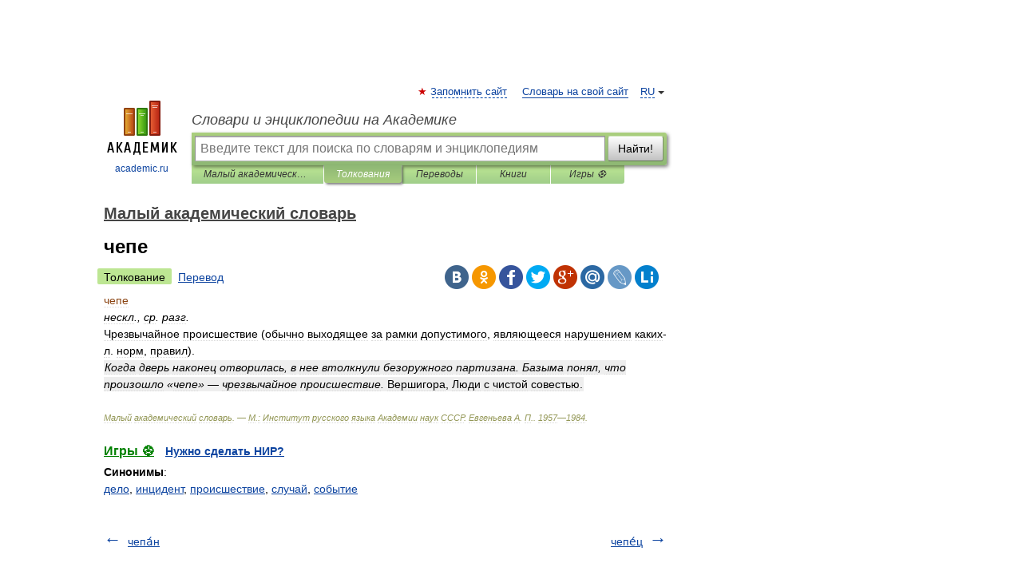

--- FILE ---
content_type: application/javascript; charset=utf-8
request_url: https://fundingchoicesmessages.google.com/f/AGSKWxXBVvjNVCBefPkQq6cr5bPwG7iHoJjIfflbQQQTb1B1Sh0tiEzFj4h0fDMNMrRoLLIAjyF9c3ob87DbP5xVS3CNuxBlWwgBGOq3vpPhYe0E9lpfGHQn1EWR_2ky-vX5CZuGHhBY6f5Oi11nVDe6y-uWUkEgylpJOI-WCIe2_oeTUnl63T3cdBsK4QG-/_-728x90px2./side-ads-/refreshads--side-ad./video2adrenderer.
body_size: -1286
content:
window['8806ea74-381d-4bc3-b78d-daa1712d8d26'] = true;